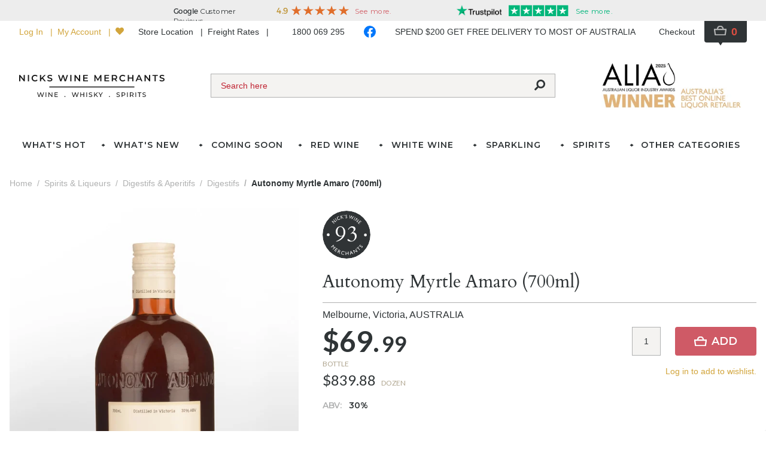

--- FILE ---
content_type: text/javascript
request_url: https://www.nicks.com.au/public/_nuxt/660343e.js
body_size: 3440
content:
!function(){try{var e="undefined"!=typeof window?window:"undefined"!=typeof global?global:"undefined"!=typeof self?self:{},t=(new Error).stack;t&&(e._sentryDebugIds=e._sentryDebugIds||{},e._sentryDebugIds[t]="d8612f98-a112-4f39-8b0e-5cc5a17e085e",e._sentryDebugIdIdentifier="sentry-dbid-d8612f98-a112-4f39-8b0e-5cc5a17e085e")}catch(e){}}();var _global="undefined"!=typeof window?window:"undefined"!=typeof global?global:"undefined"!=typeof self?self:{};_global.SENTRY_RELEASE={id:"prd:38939e12fa78"},(window.webpackJsonp=window.webpackJsonp||[]).push([[31],{865:function(e,t,n){var content=n(961);content.__esModule&&(content=content.default),"string"==typeof content&&(content=[[e.i,content,""]]),content.locals&&(e.exports=content.locals);(0,n(37).default)("475f6555",content,!0,{sourceMap:!1})},960:function(e,t,n){"use strict";n(865)},961:function(e,t,n){var r=n(36)((function(i){return i[1]}));r.push([e.i,".wysiwyg h1{margin-bottom:0.5rem;font-family:Montserrat, sans-serif;text-transform:uppercase;letter-spacing:0.065rem}.wysiwyg a{--tw-text-opacity:1;color:rgba(210, 165, 60, var(--tw-text-opacity))}.wysiwyg a:hover{text-decoration:underline}",""]),r.locals={},e.exports=r},970:function(e,t,n){"use strict";n.r(t);n(13);var r=n(4),o=n(2),c=n(3),f=n(7),l=n(1),d=n(6),h=n(5),v=(n(29),n(11),n(35),n(65),n(42),n(0)),y=(n(40),n(50),n(19)),m=(n(39),n(53),n(59));function O(e,t){var n=Object.keys(e);if(Object.getOwnPropertySymbols){var r=Object.getOwnPropertySymbols(e);t&&(r=r.filter((function(t){return Object.getOwnPropertyDescriptor(e,t).enumerable}))),n.push.apply(n,r)}return n}function j(e){for(var t=1;t<arguments.length;t++){var n=null!=arguments[t]?arguments[t]:{};t%2?O(Object(n),!0).forEach((function(t){Object(y.a)(e,t,n[t])})):Object.getOwnPropertyDescriptors?Object.defineProperties(e,Object.getOwnPropertyDescriptors(n)):O(Object(n)).forEach((function(t){Object.defineProperty(e,t,Object.getOwnPropertyDescriptor(n,t))}))}return e}function P(e,t,n){return t=Object(l.a)(t),Object(f.a)(e,w()?Reflect.construct(t,n||[],Object(l.a)(e).constructor):t.apply(e,n))}function w(){try{var e=!Boolean.prototype.valueOf.call(Reflect.construct(Boolean,[],(function(){})))}catch(e){}return(w=function(){return!!e})()}var k=function(e,t,n,desc){var r,o=arguments.length,c=o<3?t:null===desc?desc=Object.getOwnPropertyDescriptor(t,n):desc;if("object"===("undefined"==typeof Reflect?"undefined":Object(h.a)(Reflect))&&"function"==typeof Reflect.decorate)c=Reflect.decorate(e,t,n,desc);else for(var i=e.length-1;i>=0;i--)(r=e[i])&&(c=(o<3?r(c):o>3?r(t,n,c):r(t,n))||c);return o>3&&c&&Object.defineProperty(t,n,c),c},_=function(e){function t(){return Object(o.a)(this,t),P(this,t,arguments)}return Object(d.a)(t,e),Object(c.a)(t,[{key:"infoPageRoutes",get:function(){return this.$store.state[m.namespace].infoPageRoutes}},{key:"childNavItems",get:function(){var e=this,t=Object.keys(this.infoPageRoutes).filter((function(path){return e.infoPageRoutes[path].parentId===e.navItem.id}));return 0===t.length?[]:t.map((function(path){return j(j({},e.infoPageRoutes[path]),{},{path:path,children:[]})}))}}])}(v.i);k([Object(v.f)({type:Object,required:!0})],_.prototype,"navItem",void 0);var R=_=k([v.a],_),x=n(8),I=Object(x.a)(R,(function(){var e=this,t=e.$createElement,n=e._self._c||t;return n("li",{staticClass:"text-sm"},[n("n-link",{staticClass:"block text-grey-darker py-1 hover:underline",attrs:{to:"/"+e.navItem.path}},[e._v(e._s(e.navItem.name))]),e._v(" "),e.navItem.children.length>0?n("ul",{staticClass:"divide-y"},e._l(e.navItem.children,(function(e){return n("article-hierarchy-nav-item",{key:e.id,staticClass:"px-4",attrs:{"nav-item":e}})})),1):e._e()],1)}),[],!1,null,null,null).exports;function C(e,t){var n=Object.keys(e);if(Object.getOwnPropertySymbols){var r=Object.getOwnPropertySymbols(e);t&&(r=r.filter((function(t){return Object.getOwnPropertyDescriptor(e,t).enumerable}))),n.push.apply(n,r)}return n}function D(e){for(var t=1;t<arguments.length;t++){var n=null!=arguments[t]?arguments[t]:{};t%2?C(Object(n),!0).forEach((function(t){Object(y.a)(e,t,n[t])})):Object.getOwnPropertyDescriptors?Object.defineProperties(e,Object.getOwnPropertyDescriptors(n)):C(Object(n)).forEach((function(t){Object.defineProperty(e,t,Object.getOwnPropertyDescriptor(n,t))}))}return e}function N(e,t,n){return t=Object(l.a)(t),Object(f.a)(e,B()?Reflect.construct(t,n||[],Object(l.a)(e).constructor):t.apply(e,n))}function B(){try{var e=!Boolean.prototype.valueOf.call(Reflect.construct(Boolean,[],(function(){})))}catch(e){}return(B=function(){return!!e})()}var L=function(e,t,n,desc){var r,o=arguments.length,c=o<3?t:null===desc?desc=Object.getOwnPropertyDescriptor(t,n):desc;if("object"===("undefined"==typeof Reflect?"undefined":Object(h.a)(Reflect))&&"function"==typeof Reflect.decorate)c=Reflect.decorate(e,t,n,desc);else for(var i=e.length-1;i>=0;i--)(r=e[i])&&(c=(o<3?r(c):o>3?r(t,n,c):r(t,n))||c);return o>3&&c&&Object.defineProperty(t,n,c),c},E=function(e){function t(){return Object(o.a)(this,t),N(this,t,arguments)}return Object(d.a)(t,e),Object(c.a)(t,[{key:"infoPageRoutes",get:function(){return this.$store.state[m.namespace].infoPageRoutes}},{key:"topLevelNavItem",get:function(){var e=this.infoPageRoutes[this.infoPage.path];if(!e)return null;var t=D(D({},e),{},{path:this.infoPage.path,children:this.getChildNavItems(this.infoPage)});if(null===this.infoPage.parentId)return t;var n=this.infoPageRoutes[this.rootArticlePath];return D(D({},n),{},{path:this.rootArticlePath,children:this.getChildNavItems(n)})}},{key:"getChildNavItems",value:function(e){var t=this,n=Object.keys(this.infoPageRoutes).filter((function(path){return t.infoPageRoutes[path].parentId===e.id}));return 0===n.length?[]:n.filter((function(path){return t.infoPageRoutes[path].visibleIn.infoPage})).map((function(path){return D(D({},t.infoPageRoutes[path]),{},{path:path,children:[]})})).sort((function(a,b){return a.position-b.position}))}},{key:"rootArticlePath",get:function(){for(var e=this,t={path:this.infoPage.path,route:this.infoPageRoutes[this.infoPage.path]};null!==t.route.parentId;){var n=Object.keys(this.infoPageRoutes).find((function(path){return e.infoPageRoutes[path].id===t.route.parentId}));if(!n)return t.path;t={path:n,route:this.infoPageRoutes[n]}}return t.path}}])}(v.i);L([Object(v.f)({type:Object,required:!0})],E.prototype,"infoPage",void 0);var $=E=L([Object(v.a)({components:{ArticleHierarchyNavItem:I}})],E),T=Object(x.a)($,(function(){var e=this,t=e.$createElement,n=e._self._c||t;return null!==e.topLevelNavItem&&e.topLevelNavItem.children.length>0?n("nav",{staticClass:"text-sm border-b"},[n("div",{staticClass:"px-4 py-2 bg-grey-lightest font-bold uppercase"},[n("n-link",{attrs:{to:"/"+e.topLevelNavItem.path}},[e._v(e._s(e.topLevelNavItem.name))])],1),e._v(" "),e.topLevelNavItem.children.length>0?n("ul",{staticClass:"divide-y"},e._l(e.topLevelNavItem.children,(function(e){return n("article-hierarchy-nav-item",{key:e.id,staticClass:"px-4",attrs:{"nav-item":e}})})),1):e._e()]):e._e()}),[],!1,null,null,null).exports;function S(e,t,n){return t=Object(l.a)(t),Object(f.a)(e,A()?Reflect.construct(t,n||[],Object(l.a)(e).constructor):t.apply(e,n))}function A(){try{var e=!Boolean.prototype.valueOf.call(Reflect.construct(Boolean,[],(function(){})))}catch(e){}return(A=function(){return!!e})()}var M=function(e,t,n,desc){var r,o=arguments.length,c=o<3?t:null===desc?desc=Object.getOwnPropertyDescriptor(t,n):desc;if("object"===("undefined"==typeof Reflect?"undefined":Object(h.a)(Reflect))&&"function"==typeof Reflect.decorate)c=Reflect.decorate(e,t,n,desc);else for(var i=e.length-1;i>=0;i--)(r=e[i])&&(c=(o<3?r(c):o>3?r(t,n,c):r(t,n))||c);return o>3&&c&&Object.defineProperty(t,n,c),c},U=function(e){function t(){var e;return Object(o.a)(this,t),(e=S(this,t,arguments)).buyFromUsBenefits=["Biggest online range in Australia","We taste & rate most of what's on this site","Knowledgeable and Helpful staff","Local & International Delivery","Truly independent"],e}return Object(d.a)(t,e),Object(c.a)(t,[{key:"sidebarUpperText",get:function(){return this.$store.state[m.namespace].sidebarUpperText}},{key:"resourcesLinks",get:function(){return this.$store.state[m.namespace].resources.resourceLinks}}])}(v.i);M([Object(v.f)({type:Object,required:!0})],U.prototype,"infoPage",void 0);var F=U=M([Object(v.a)({components:{ArticleHierarchyNav:T}})],U),H=(n(960),Object(x.a)(F,(function(){var e=this,t=e.$createElement,n=e._self._c||t;return n("aside",{staticClass:"space-y-8 font-arial"},[n("article-hierarchy-nav",{attrs:{"info-page":e.infoPage}}),e._v(" "),n("div",{staticClass:"bg:black text-sm wysiwyg",domProps:{innerHTML:e._s(e.sidebarUpperText)}}),e._v(" "),n("div",{staticClass:"text-sm"},[n("div",{staticClass:"mb-2 font-montserrat tracking-wide uppercase"},[e._v("Resources")]),e._v(" "),n("ul",e._l(e.resourcesLinks,(function(link,t){return n("li",{key:t},[n("base-link",{staticClass:"flex justify-between items-center py-2 border-b hover:text-gold-dark border-grey-darkest hover:border-gold-dark",attrs:{link:link}},[n("div",[e._v(e._s(link.label))]),e._v(" "),n("font-awesome-icon",{attrs:{icon:["fas","chevron-right"]}})],1)],1)})),0)]),e._v(" "),n("div",{staticClass:"text-sm"},[n("div",{staticClass:"mb-2 font-montserrat tracking-wide uppercase"},[e._v("Why Buy From Us")]),e._v(" "),n("ul",e._l(e.buyFromUsBenefits,(function(t,r){return n("li",{key:r,staticClass:"flex items-center"},[n("font-awesome-icon",{attrs:{icon:["fas","check"]}}),e._v(" "),n("span",{staticClass:"ml-2"},[e._v(e._s(t))])],1)})),0)])],1)}),[],!1,null,null,null).exports),J=n(10);function K(e,t,n){return t=Object(l.a)(t),Object(f.a)(e,W()?Reflect.construct(t,n||[],Object(l.a)(e).constructor):t.apply(e,n))}function W(){try{var e=!Boolean.prototype.valueOf.call(Reflect.construct(Boolean,[],(function(){})))}catch(e){}return(W=function(){return!!e})()}var Y=function(e,t,n,desc){var r,o=arguments.length,c=o<3?t:null===desc?desc=Object.getOwnPropertyDescriptor(t,n):desc;if("object"===("undefined"==typeof Reflect?"undefined":Object(h.a)(Reflect))&&"function"==typeof Reflect.decorate)c=Reflect.decorate(e,t,n,desc);else for(var i=e.length-1;i>=0;i--)(r=e[i])&&(c=(o<3?r(c):o>3?r(t,n,c):r(t,n))||c);return o>3&&c&&Object.defineProperty(t,n,c),c},z=function(e){function t(){return Object(o.a)(this,t),K(this,t,arguments)}return Object(d.a)(t,e),Object(c.a)(t,[{key:"infoPage",get:function(){return this.$store.getters["".concat(m.namespace,"/getInfoPageByPath")]("info/".concat(this.$route.params.pathMatch))}},{key:"breadcrumbLinks",get:function(){if(!this.infoPage)return[];for(var e=[{label:this.infoPage.name,path:this.$route.fullPath.substring(1)}],t=this.$store.state[m.namespace].infoPageRoutes,n=this.infoPage.parentId;n;){var r=Object.keys(t).find((function(path){var e;return(null===(e=t[path])||void 0===e?void 0:e.id)===n}));if(!r)break;var o=t[r];e.unshift({label:o.name,path:r}),n=o.parentId}return e}},{key:"mounted",value:function(){if(this.infoPage)window.cmsDocumentId=this.infoPage.id;else var e=this.$watch("infoPage",(function(t){t&&(window.cmsDocumentId=t.id,e())}))}}])}(v.i),G=z=Y([Object(v.a)({components:{InfoPageNavigationSidebar:H},head:function(){var e,t,n,r,head={title:(null===(e=this.infoPage)||void 0===e?void 0:e.pageTitle)||(null===(t=this.infoPage)||void 0===t?void 0:t.name)||"Loading"};return(null===(n=this.infoPage)||void 0===n?void 0:n.metaDescription)&&(head.meta=head.meta||[],head.meta.push({hid:"description",name:"description",content:this.infoPage.metaDescription})),(null===(r=this.infoPage)||void 0===r?void 0:r.metaKeywords)&&(head.meta=head.meta||[],head.meta.push({hid:"keywords",name:"keywords",content:this.infoPage.metaKeywords})),head.script=head.script||[],head.script.push({src:"https://www.google.com/recaptcha/api.js?time=".concat(Date.now()),defer:!0,async:!0,body:!0}),head},fetch:function(e){return Object(r.a)(regeneratorRuntime.mark((function t(){var n,r,o,c,f,l;return regeneratorRuntime.wrap((function(t){for(;;)switch(t.prev=t.next){case 0:if(n=e.store,r=e.params,o=e.redirect,c=e.error,f="info/".concat(r.pathMatch),l=n.getters["".concat(m.namespace,"/getInfoPageRouteByPath")](f)){t.next=6;break}return c({statusCode:404}),t.abrupt("return");case 6:if(!l.redirectTo){t.next=9;break}return o(301,"/".concat(l.redirectTo)),t.abrupt("return");case 9:if(!n.getters["".concat(m.namespace,"/getInfoPageByPath")](f)){t.next=11;break}return t.abrupt("return");case 11:n.dispatch("".concat(m.namespace,"/fetchInfoPageByPath"),f).catch((function(e){if(e.code!==J.b.InfoPageNotFound)throw e;c({statusCode:404})})),t.next=15;break;case 15:case"end":return t.stop()}}),t)})))()}})],z),Q=Object(x.a)(G,(function(){var e=this,t=e.$createElement,n=e._self._c||t;return e.infoPage?n("div",{staticClass:"container mx-auto pt-8 pb-8 lg:pb-16 px-4 lg:px-8"},[n("base-breadcrumb",{staticClass:"mb-8",attrs:{links:e.breadcrumbLinks}}),e._v(" "),n("div",{staticClass:"flex flex-nowrap"},[n("info-page-navigation-sidebar",{staticClass:"hidden lg:block w-full max-w-xs pr-8",attrs:{"info-page":e.infoPage}}),e._v(" "),n("div",{staticClass:"w-full"},[n("h1",{staticClass:"mb-8 text-2xl font-montserrat uppercase tracking-wide"},[e._v("\n        "+e._s(e.infoPage.name)+"\n      ")]),e._v(" "),n("base-wysiwym-block",{attrs:{value:JSON.parse(e.infoPage.pageContent)}})],1)],1)],1):n("base-spinner",{staticClass:"spinner-page container m-auto px-4 lg:px-8 py-32"})}),[],!1,null,null,null);t.default=Q.exports}}]);